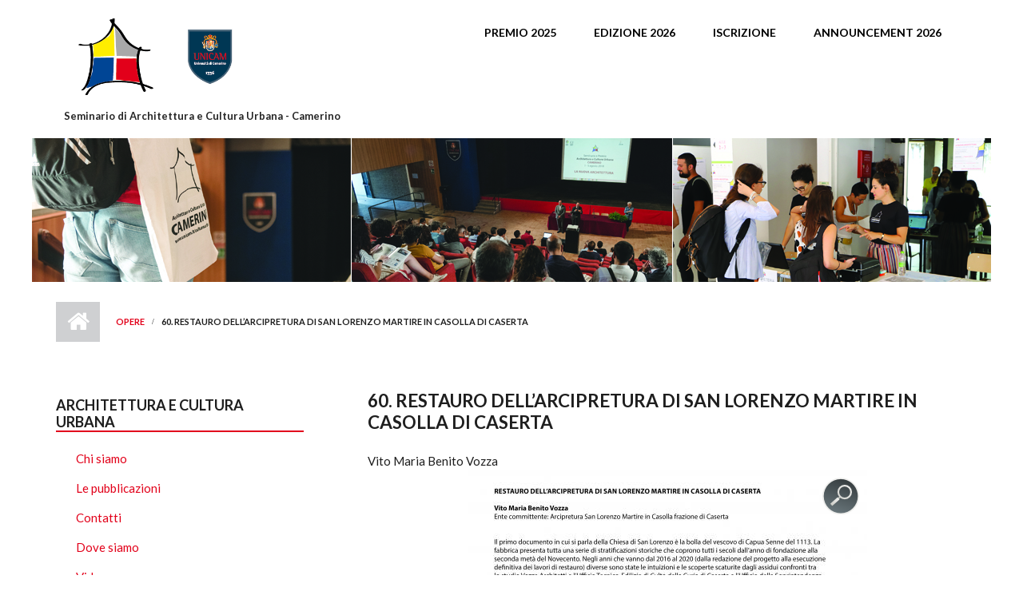

--- FILE ---
content_type: text/html; charset=utf-8
request_url: https://culturaurbana.unicam.it/opere/60-restauro-dell%E2%80%99arcipretura-di-san-lorenzo-martire-casolla-di-caserta
body_size: 6398
content:
<!DOCTYPE html>
<html lang="it" dir="ltr"
  xmlns:content="http://purl.org/rss/1.0/modules/content/"
  xmlns:dc="http://purl.org/dc/terms/"
  xmlns:foaf="http://xmlns.com/foaf/0.1/"
  xmlns:og="http://ogp.me/ns#"
  xmlns:rdfs="http://www.w3.org/2000/01/rdf-schema#"
  xmlns:sioc="http://rdfs.org/sioc/ns#"
  xmlns:sioct="http://rdfs.org/sioc/types#"
  xmlns:skos="http://www.w3.org/2004/02/skos/core#"
  xmlns:xsd="http://www.w3.org/2001/XMLSchema#">

<head profile="http://www.w3.org/1999/xhtml/vocab">
  <meta http-equiv="Content-Type" content="text/html; charset=utf-8" />
<meta name="Generator" content="Drupal 7 (http://drupal.org)" />
<link rel="canonical" href="/opere/60-restauro-dell%E2%80%99arcipretura-di-san-lorenzo-martire-casolla-di-caserta" />
<link rel="shortlink" href="/node/104" />
<meta name="MobileOptimized" content="width" />
<meta name="HandheldFriendly" content="true" />
<meta name="viewport" content="width=device-width, initial-scale=1" />
  <title>60. Restauro dell’Arcipretura di San Lorenzo Martire in Casolla Di Caserta | Seminario di Architettura e Cultura Urbana - Camerino</title>
  <style type="text/css" media="all">
@import url("https://culturaurbana.unicam.it/modules/system/system.base.css?t0mfcn");
@import url("https://culturaurbana.unicam.it/modules/system/system.menus.css?t0mfcn");
@import url("https://culturaurbana.unicam.it/modules/system/system.messages.css?t0mfcn");
@import url("https://culturaurbana.unicam.it/modules/system/system.theme.css?t0mfcn");
</style>
<style type="text/css" media="all">
@import url("https://culturaurbana.unicam.it/sites/all/modules/views_slideshow/views_slideshow.css?t0mfcn");
</style>
<style type="text/css" media="all">
@import url("https://culturaurbana.unicam.it/modules/comment/comment.css?t0mfcn");
@import url("https://culturaurbana.unicam.it/modules/field/theme/field.css?t0mfcn");
@import url("https://culturaurbana.unicam.it/modules/node/node.css?t0mfcn");
@import url("https://culturaurbana.unicam.it/modules/search/search.css?t0mfcn");
@import url("https://culturaurbana.unicam.it/modules/user/user.css?t0mfcn");
@import url("https://culturaurbana.unicam.it/sites/all/modules/youtube/css/youtube.css?t0mfcn");
@import url("https://culturaurbana.unicam.it/sites/all/modules/views/css/views.css?t0mfcn");
@import url("https://culturaurbana.unicam.it/modules/ckeditor/css/ckeditor.css?t0mfcn");
</style>
<style type="text/css" media="all">
@import url("https://culturaurbana.unicam.it/sites/all/modules/ctools/css/ctools.css?t0mfcn");
@import url("https://culturaurbana.unicam.it/sites/all/modules/galleryformatter/gallerystyles/bluearrows/bluearrows.css?t0mfcn");
@import url("https://culturaurbana.unicam.it/sites/all/modules/galleryformatter/theme/galleryformatter.css?t0mfcn");
@import url("https://culturaurbana.unicam.it/sites/all/modules/views_slideshow/contrib/views_slideshow_cycle/views_slideshow_cycle.css?t0mfcn");
</style>
<link type="text/css" rel="stylesheet" href="//maxcdn.bootstrapcdn.com/font-awesome/4.2.0/css/font-awesome.min.css" media="all" />
<link type="text/css" rel="stylesheet" href="//maxcdn.bootstrapcdn.com/bootstrap/3.3.2/css/bootstrap.min.css" media="all" />
<style type="text/css" media="all">
@import url("https://culturaurbana.unicam.it/sites/all/themes/startupgrowth_lite/style.css?t0mfcn");
</style>
<link type="text/css" rel="stylesheet" href="https://culturaurbana.unicam.it/sites/all/themes/startupgrowth_lite/style-SACU.css?t0mfcn" media="all" />
<link type="text/css" rel="stylesheet" href="https://culturaurbana.unicam.it/sites/all/themes/startupgrowth_lite/fonts/lato-font.css?t0mfcn" media="all" />
<link type="text/css" rel="stylesheet" href="https://culturaurbana.unicam.it/sites/all/themes/startupgrowth_lite/fonts/sourcecodepro-font.css?t0mfcn" media="all" />
<link type="text/css" rel="stylesheet" href="https://culturaurbana.unicam.it/sites/all/themes/startupgrowth_lite/fonts/ptserif-blockquote-font.css?t0mfcn" media="all" />

<!--[if (IE 9)&(!IEMobile)]>
<link type="text/css" rel="stylesheet" href="https://culturaurbana.unicam.it/sites/all/themes/startupgrowth_lite/ie9.css?t0mfcn" media="all" />
<![endif]-->
<style type="text/css" media="all">
@import url("https://culturaurbana.unicam.it/sites/all/themes/startupgrowth_lite/local.css?t0mfcn");
</style>

  <!-- HTML5 element support for IE6-8 -->
  <!--[if lt IE 9]>
    <script src="//html5shiv.googlecode.com/svn/trunk/html5.js"></script>
  <![endif]-->
  <script type="text/javascript" src="https://culturaurbana.unicam.it/sites/all/modules/jquery_update/replace/jquery/1.12/jquery.min.js?v=1.12.4"></script>
<script type="text/javascript" src="https://culturaurbana.unicam.it/misc/jquery-extend-3.4.0.js?v=1.12.4"></script>
<script type="text/javascript" src="https://culturaurbana.unicam.it/misc/jquery-html-prefilter-3.5.0-backport.js?v=1.12.4"></script>
<script type="text/javascript" src="https://culturaurbana.unicam.it/misc/jquery.once.js?v=1.2"></script>
<script type="text/javascript" src="https://culturaurbana.unicam.it/misc/drupal.js?t0mfcn"></script>
<script type="text/javascript" src="https://culturaurbana.unicam.it/sites/all/modules/jquery_update/js/jquery_browser.js?v=0.0.1"></script>
<script type="text/javascript" src="https://culturaurbana.unicam.it/sites/all/modules/views_slideshow/js/views_slideshow.js?v=1.0"></script>
<script type="text/javascript" src="https://culturaurbana.unicam.it/sites/www.unicam.it.culturaurbana/files/languages/it_7t6XjJ3ZftxjX1Pp1TLuGsX-2R7je7HSKRjmcNFvzws.js?t0mfcn"></script>
<script type="text/javascript" src="https://culturaurbana.unicam.it/sites/all/modules/galleryformatter/theme/infiniteCarousel.js?t0mfcn"></script>
<script type="text/javascript" src="https://culturaurbana.unicam.it/sites/all/modules/galleryformatter/theme/galleryformatter.js?t0mfcn"></script>
<script type="text/javascript" src="https://culturaurbana.unicam.it/sites/all/libraries/jquery.cycle/jquery.cycle.all.min.js?t0mfcn"></script>
<script type="text/javascript" src="https://culturaurbana.unicam.it/sites/all/libraries/json2/json2.js?t0mfcn"></script>
<script type="text/javascript" src="https://culturaurbana.unicam.it/sites/all/modules/views_slideshow/contrib/views_slideshow_cycle/js/views_slideshow_cycle.js?t0mfcn"></script>
<script type="text/javascript" src="//maxcdn.bootstrapcdn.com/bootstrap/3.3.2/js/bootstrap.min.js"></script>
<script type="text/javascript">
<!--//--><![CDATA[//><!--
jQuery(document).ready(function($) { 
		$(window).scroll(function() {
			if($(this).scrollTop() != 0) {
				$("#toTop").addClass("show");	
			} else {
				$("#toTop").removeClass("show");
			}
		});
		
		$("#toTop").click(function() {
			$("body,html").animate({scrollTop:0},800);
		});	
		
		});
//--><!]]>
</script>
<script type="text/javascript">
<!--//--><![CDATA[//><!--
jQuery(document).ready(function($) { 

			var	headerHeight = $("#header").height();
			$(window).scroll(function() {
			if(($(this).scrollTop() > headerHeight) && ($(window).width() > 767)) {
				$("body").addClass("onscroll");	
				$("body").css("paddingTop", (headerHeight)+"px");
				if( $(this).scrollTop() > headerHeight+40 ) {
				$("body").addClass("show");	
				}
			} else {
				$("body").removeClass("onscroll");
				$("body").removeClass("show");
				$("body").css("paddingTop", (0)+"px");
				$("body.logged-in").css("paddingTop", (64)+"px");
			}
			});
		});
//--><!]]>
</script>
<script type="text/javascript" src="https://culturaurbana.unicam.it/sites/all/themes/startupgrowth_lite/js/jquery.browser.min.js?t0mfcn"></script>
<script type="text/javascript">
<!--//--><![CDATA[//><!--
jQuery.extend(Drupal.settings, {"basePath":"\/","pathPrefix":"","setHasJsCookie":0,"ajaxPageState":{"theme":"startupgrowth_lite","theme_token":"TEzebpDCqlqX_hcFZidRf3k_Lm8CtEk6VbvougfdS24","js":{"sites\/all\/modules\/jquery_update\/replace\/jquery\/1.12\/jquery.min.js":1,"misc\/jquery-extend-3.4.0.js":1,"misc\/jquery-html-prefilter-3.5.0-backport.js":1,"misc\/jquery.once.js":1,"misc\/drupal.js":1,"sites\/all\/modules\/jquery_update\/js\/jquery_browser.js":1,"sites\/all\/modules\/views_slideshow\/js\/views_slideshow.js":1,"public:\/\/languages\/it_7t6XjJ3ZftxjX1Pp1TLuGsX-2R7je7HSKRjmcNFvzws.js":1,"sites\/all\/modules\/galleryformatter\/theme\/infiniteCarousel.js":1,"sites\/all\/modules\/galleryformatter\/theme\/galleryformatter.js":1,"sites\/all\/libraries\/jquery.cycle\/jquery.cycle.all.min.js":1,"sites\/all\/libraries\/json2\/json2.js":1,"sites\/all\/modules\/views_slideshow\/contrib\/views_slideshow_cycle\/js\/views_slideshow_cycle.js":1,"\/\/maxcdn.bootstrapcdn.com\/bootstrap\/3.3.2\/js\/bootstrap.min.js":1,"0":1,"1":1,"sites\/all\/themes\/startupgrowth_lite\/js\/jquery.browser.min.js":1},"css":{"modules\/system\/system.base.css":1,"modules\/system\/system.menus.css":1,"modules\/system\/system.messages.css":1,"modules\/system\/system.theme.css":1,"sites\/all\/modules\/views_slideshow\/views_slideshow.css":1,"modules\/comment\/comment.css":1,"modules\/field\/theme\/field.css":1,"modules\/node\/node.css":1,"modules\/search\/search.css":1,"modules\/user\/user.css":1,"sites\/all\/modules\/youtube\/css\/youtube.css":1,"sites\/all\/modules\/views\/css\/views.css":1,"modules\/ckeditor\/css\/ckeditor.css":1,"sites\/all\/modules\/ctools\/css\/ctools.css":1,"sites\/all\/modules\/galleryformatter\/gallerystyles\/bluearrows\/bluearrows.css":1,"sites\/all\/modules\/galleryformatter\/theme\/galleryformatter.css":1,"sites\/all\/modules\/views_slideshow\/contrib\/views_slideshow_cycle\/views_slideshow_cycle.css":1,"\/\/maxcdn.bootstrapcdn.com\/font-awesome\/4.2.0\/css\/font-awesome.min.css":1,"\/\/maxcdn.bootstrapcdn.com\/bootstrap\/3.3.2\/css\/bootstrap.min.css":1,"sites\/all\/themes\/startupgrowth_lite\/style.css":1,"sites\/all\/themes\/startupgrowth_lite\/style-SACU.css":1,"sites\/all\/themes\/startupgrowth_lite\/fonts\/lato-font.css":1,"sites\/all\/themes\/startupgrowth_lite\/fonts\/sourcecodepro-font.css":1,"sites\/all\/themes\/startupgrowth_lite\/fonts\/ptserif-blockquote-font.css":1,"sites\/all\/themes\/startupgrowth_lite\/ie9.css":1,"sites\/all\/themes\/startupgrowth_lite\/local.css":1}},"viewsSlideshow":{"banner-block_1":{"methods":{"goToSlide":["viewsSlideshowPager","viewsSlideshowSlideCounter","viewsSlideshowCycle"],"nextSlide":["viewsSlideshowPager","viewsSlideshowSlideCounter","viewsSlideshowCycle"],"pause":["viewsSlideshowControls","viewsSlideshowCycle"],"play":["viewsSlideshowControls","viewsSlideshowCycle"],"previousSlide":["viewsSlideshowPager","viewsSlideshowSlideCounter","viewsSlideshowCycle"],"transitionBegin":["viewsSlideshowPager","viewsSlideshowSlideCounter"],"transitionEnd":[]},"paused":0}},"viewsSlideshowCycle":{"#views_slideshow_cycle_main_banner-block_1":{"num_divs":44,"id_prefix":"#views_slideshow_cycle_main_","div_prefix":"#views_slideshow_cycle_div_","vss_id":"banner-block_1","effect":"fade","transition_advanced":1,"timeout":2500,"speed":500,"delay":0,"sync":1,"random":0,"pause":0,"pause_on_click":0,"play_on_hover":0,"action_advanced":0,"start_paused":0,"remember_slide":0,"remember_slide_days":1,"pause_in_middle":0,"pause_when_hidden":0,"pause_when_hidden_type":"full","amount_allowed_visible":"","nowrap":0,"pause_after_slideshow":0,"fixed_height":1,"items_per_slide":1,"wait_for_image_load":1,"wait_for_image_load_timeout":3000,"cleartype":0,"cleartypenobg":0,"advanced_options":"{}","advanced_options_choices":0,"advanced_options_entry":""}}});
//--><!]]>
</script>
</head>
<body class="html not-front not-logged-in one-sidebar sidebar-first page-node page-node- page-node-104 node-type-opera sff-7 slff-7 hff-7 pff-7 form-style-1 wide" >
  <div id="skip-link">
    <a href="#main-content" class="element-invisible element-focusable">Salta al contenuto principale</a>
  </div>
    <!-- #page-container -->
<div id="page-container">

        <div id="toTop"><i class="fa fa-angle-up"></i></div>
    
    <!-- #header -->
    <header id="header"  role="banner" class="clearfix">
        <div class="container">

            <!-- #header-inside -->
            <div id="header-inside" class="clearfix">
                <div class="row">

                    <div class="col-md-4">
                        <!-- #header-inside-left -->
                        <div id="header-inside-left" class="clearfix">

                                                <div id="logo">
                        <a href="/" title="Home" rel="home"> <img src="https://culturaurbana.unicam.it/sites/www.unicam.it.culturaurbana/files/sacu_loghi_0.png" alt="Home" /> </a>
                        </div>
                        
                        
                                                <div id="site-slogan">
                        Seminario di Architettura e Cultura Urbana - Camerino                        </div>
                        
                          

                        </div>
                        <!-- EOF:#header-inside-left -->
                    </div>

                    <div class="col-md-8">
                        <!-- #header-inside-right -->
                        <div id="header-inside-right" class="clearfix">

                            
                            <!-- #main-navigation -->
                            <div id="main-navigation" class="clearfix ">
                                <nav role="navigation"> 
                                                                          <div class="region region-navigation">
    <div id="block-menu-menu-edizione-2019" class="block block-menu clearfix">

    
  <div class="content">
    <ul class="menu"><li class="first leaf"><a href="/premio-2025">Premio 2025</a></li>
<li class="leaf"><a href="/edizione-2026">Edizione 2026</a></li>
<li class="leaf"><a href="/iscrizione">Iscrizione</a></li>
<li class="last leaf"><a href="/announcement-2026">Announcement 2026</a></li>
</ul>  </div>
</div>
  </div>
                                                                    </nav>
                            </div>
                            <!-- EOF: #main-navigation -->

                        </div>
                        <!-- EOF:#header-inside-right -->                        
                    </div>

                </div>
            </div>
            <!-- EOF: #header-inside -->

        </div>
    </header>
    <!-- EOF: #header -->

        <!-- #banner -->
    <div id="banner" class="clearfix">

        <!-- #banner-inside -->
        <div id="banner-inside" class="clearfix">
            <div class="banner-area">
              <div class="region region-banner">
    <div id="block-views-banner-block" class="block block-views clearfix">

    
  <div class="content">
    <div class="view view-banner view-id-banner view-display-id-block banner-hp view-dom-id-2a9639e6915d3533de03942485ad249d">
        
  
  
      <div class="view-content">
      
  <div class="skin-default">
    
    <div id="views_slideshow_cycle_main_banner-block_1" class="views_slideshow_cycle_main views_slideshow_main"><div id="views_slideshow_cycle_teaser_section_banner-block_1" class="views-slideshow-cycle-main-frame views_slideshow_cycle_teaser_section">
  <div id="views_slideshow_cycle_div_banner-block_1_0" class="views-slideshow-cycle-main-frame-row views_slideshow_cycle_slide views_slideshow_slide views-row-1 views-row-first views-row-odd" >
  <div class="views-slideshow-cycle-main-frame-row-item views-row views-row-0 views-row-odd views-row-first">
    
  <div class="views-field views-field-field-image">        <div class="field-content img-responsive"><img typeof="foaf:Image" src="https://culturaurbana.unicam.it/sites/www.unicam.it.culturaurbana/files/banner/1200x180_7.jpg" width="1200" height="180" alt="Camerino SACU benedetto" /></div>  </div></div>
</div>
<div id="views_slideshow_cycle_div_banner-block_1_1" class="views-slideshow-cycle-main-frame-row views_slideshow_cycle_slide views_slideshow_slide views-row-2 views_slideshow_cycle_hidden views-row-even" >
  <div class="views-slideshow-cycle-main-frame-row-item views-row views-row-0 views-row-odd">
    
  <div class="views-field views-field-field-image">        <div class="field-content img-responsive"><img typeof="foaf:Image" src="https://culturaurbana.unicam.it/sites/www.unicam.it.culturaurbana/files/banner/1200x180px_8.jpg" width="1200" height="180" alt="Camerino SACU shopper" /></div>  </div></div>
</div>
<div id="views_slideshow_cycle_div_banner-block_1_2" class="views-slideshow-cycle-main-frame-row views_slideshow_cycle_slide views_slideshow_slide views-row-3 views_slideshow_cycle_hidden views-row-odd" >
  <div class="views-slideshow-cycle-main-frame-row-item views-row views-row-0 views-row-odd">
    
  <div class="views-field views-field-field-image">        <div class="field-content img-responsive"><img typeof="foaf:Image" src="https://culturaurbana.unicam.it/sites/www.unicam.it.culturaurbana/files/banner/slider_1200x180px_2022_4.jpg" width="1200" height="180" alt="SACU 2022" /></div>  </div></div>
</div>
<div id="views_slideshow_cycle_div_banner-block_1_3" class="views-slideshow-cycle-main-frame-row views_slideshow_cycle_slide views_slideshow_slide views-row-4 views_slideshow_cycle_hidden views-row-even" >
  <div class="views-slideshow-cycle-main-frame-row-item views-row views-row-0 views-row-odd">
    
  <div class="views-field views-field-field-image">        <div class="field-content img-responsive"><img typeof="foaf:Image" src="https://culturaurbana.unicam.it/sites/www.unicam.it.culturaurbana/files/banner/1200x180_a.jpg" width="1200" height="180" alt="banner" /></div>  </div></div>
</div>
<div id="views_slideshow_cycle_div_banner-block_1_4" class="views-slideshow-cycle-main-frame-row views_slideshow_cycle_slide views_slideshow_slide views-row-5 views_slideshow_cycle_hidden views-row-odd" >
  <div class="views-slideshow-cycle-main-frame-row-item views-row views-row-0 views-row-odd">
    
  <div class="views-field views-field-field-image">        <div class="field-content img-responsive"><img typeof="foaf:Image" src="https://culturaurbana.unicam.it/sites/www.unicam.it.culturaurbana/files/banner/1200x180px_slider_screen_2.jpg" width="1200" height="180" alt="" /></div>  </div></div>
</div>
<div id="views_slideshow_cycle_div_banner-block_1_5" class="views-slideshow-cycle-main-frame-row views_slideshow_cycle_slide views_slideshow_slide views-row-6 views_slideshow_cycle_hidden views-row-even" >
  <div class="views-slideshow-cycle-main-frame-row-item views-row views-row-0 views-row-odd">
    
  <div class="views-field views-field-field-image">        <div class="field-content img-responsive"><img typeof="foaf:Image" src="https://culturaurbana.unicam.it/sites/www.unicam.it.culturaurbana/files/banner/slider_1200x180px_2022_6.jpg" width="1200" height="180" alt="SACU 2022" /></div>  </div></div>
</div>
<div id="views_slideshow_cycle_div_banner-block_1_6" class="views-slideshow-cycle-main-frame-row views_slideshow_cycle_slide views_slideshow_slide views-row-7 views_slideshow_cycle_hidden views-row-odd" >
  <div class="views-slideshow-cycle-main-frame-row-item views-row views-row-0 views-row-odd">
    
  <div class="views-field views-field-field-image">        <div class="field-content img-responsive"><img typeof="foaf:Image" src="https://culturaurbana.unicam.it/sites/www.unicam.it.culturaurbana/files/banner/1200x180px_slider_screen_3.jpg" width="1200" height="180" alt="" /></div>  </div></div>
</div>
<div id="views_slideshow_cycle_div_banner-block_1_7" class="views-slideshow-cycle-main-frame-row views_slideshow_cycle_slide views_slideshow_slide views-row-8 views_slideshow_cycle_hidden views-row-even" >
  <div class="views-slideshow-cycle-main-frame-row-item views-row views-row-0 views-row-odd">
    
  <div class="views-field views-field-field-image">        <div class="field-content img-responsive"><img typeof="foaf:Image" src="https://culturaurbana.unicam.it/sites/www.unicam.it.culturaurbana/files/banner/1200x180_b.jpg" width="1200" height="180" alt="banner" /></div>  </div></div>
</div>
<div id="views_slideshow_cycle_div_banner-block_1_8" class="views-slideshow-cycle-main-frame-row views_slideshow_cycle_slide views_slideshow_slide views-row-9 views_slideshow_cycle_hidden views-row-odd" >
  <div class="views-slideshow-cycle-main-frame-row-item views-row views-row-0 views-row-odd">
    
  <div class="views-field views-field-field-image">        <div class="field-content img-responsive"><img typeof="foaf:Image" src="https://culturaurbana.unicam.it/sites/www.unicam.it.culturaurbana/files/banner/slider_1200x180px_2023_6.jpg" width="1200" height="180" alt="" /></div>  </div></div>
</div>
<div id="views_slideshow_cycle_div_banner-block_1_9" class="views-slideshow-cycle-main-frame-row views_slideshow_cycle_slide views_slideshow_slide views-row-10 views_slideshow_cycle_hidden views-row-even" >
  <div class="views-slideshow-cycle-main-frame-row-item views-row views-row-0 views-row-odd">
    
  <div class="views-field views-field-field-image">        <div class="field-content img-responsive"><img typeof="foaf:Image" src="https://culturaurbana.unicam.it/sites/www.unicam.it.culturaurbana/files/banner/1200x180_e.jpg" width="1200" height="180" alt="banner" /></div>  </div></div>
</div>
<div id="views_slideshow_cycle_div_banner-block_1_10" class="views-slideshow-cycle-main-frame-row views_slideshow_cycle_slide views_slideshow_slide views-row-11 views_slideshow_cycle_hidden views-row-odd" >
  <div class="views-slideshow-cycle-main-frame-row-item views-row views-row-0 views-row-odd">
    
  <div class="views-field views-field-field-image">        <div class="field-content img-responsive"><img typeof="foaf:Image" src="https://culturaurbana.unicam.it/sites/www.unicam.it.culturaurbana/files/banner/slider_1200x180px_2024.jpg" width="1200" height="180" alt="" /></div>  </div></div>
</div>
<div id="views_slideshow_cycle_div_banner-block_1_11" class="views-slideshow-cycle-main-frame-row views_slideshow_cycle_slide views_slideshow_slide views-row-12 views_slideshow_cycle_hidden views-row-even" >
  <div class="views-slideshow-cycle-main-frame-row-item views-row views-row-0 views-row-odd">
    
  <div class="views-field views-field-field-image">        <div class="field-content img-responsive"><img typeof="foaf:Image" src="https://culturaurbana.unicam.it/sites/www.unicam.it.culturaurbana/files/banner/slider_1200x180px_2022_8.jpg" width="1200" height="180" alt="SACU 2022" /></div>  </div></div>
</div>
<div id="views_slideshow_cycle_div_banner-block_1_12" class="views-slideshow-cycle-main-frame-row views_slideshow_cycle_slide views_slideshow_slide views-row-13 views_slideshow_cycle_hidden views-row-odd" >
  <div class="views-slideshow-cycle-main-frame-row-item views-row views-row-0 views-row-odd">
    
  <div class="views-field views-field-field-image">        <div class="field-content img-responsive"><img typeof="foaf:Image" src="https://culturaurbana.unicam.it/sites/www.unicam.it.culturaurbana/files/banner/1200x180px_2021_2.jpg" width="1200" height="180" alt="" /></div>  </div></div>
</div>
<div id="views_slideshow_cycle_div_banner-block_1_13" class="views-slideshow-cycle-main-frame-row views_slideshow_cycle_slide views_slideshow_slide views-row-14 views_slideshow_cycle_hidden views-row-even" >
  <div class="views-slideshow-cycle-main-frame-row-item views-row views-row-0 views-row-odd">
    
  <div class="views-field views-field-field-image">        <div class="field-content img-responsive"><img typeof="foaf:Image" src="https://culturaurbana.unicam.it/sites/www.unicam.it.culturaurbana/files/banner/slider_1200x180px_2025_4.jpg" width="1200" height="180" alt="SACU Camerino 2025" /></div>  </div></div>
</div>
<div id="views_slideshow_cycle_div_banner-block_1_14" class="views-slideshow-cycle-main-frame-row views_slideshow_cycle_slide views_slideshow_slide views-row-15 views_slideshow_cycle_hidden views-row-odd" >
  <div class="views-slideshow-cycle-main-frame-row-item views-row views-row-0 views-row-odd">
    
  <div class="views-field views-field-field-image">        <div class="field-content img-responsive"><img typeof="foaf:Image" src="https://culturaurbana.unicam.it/sites/www.unicam.it.culturaurbana/files/banner/slider_1200x180px_2022_7.jpg" width="1200" height="180" alt="SACU 2022" /></div>  </div></div>
</div>
<div id="views_slideshow_cycle_div_banner-block_1_15" class="views-slideshow-cycle-main-frame-row views_slideshow_cycle_slide views_slideshow_slide views-row-16 views_slideshow_cycle_hidden views-row-even" >
  <div class="views-slideshow-cycle-main-frame-row-item views-row views-row-0 views-row-odd">
    
  <div class="views-field views-field-field-image">        <div class="field-content img-responsive"><img typeof="foaf:Image" src="https://culturaurbana.unicam.it/sites/www.unicam.it.culturaurbana/files/banner/camerino_1200x180.jpg" width="1200" height="180" alt="Camerino panorama" /></div>  </div></div>
</div>
<div id="views_slideshow_cycle_div_banner-block_1_16" class="views-slideshow-cycle-main-frame-row views_slideshow_cycle_slide views_slideshow_slide views-row-17 views_slideshow_cycle_hidden views-row-odd" >
  <div class="views-slideshow-cycle-main-frame-row-item views-row views-row-0 views-row-odd">
    
  <div class="views-field views-field-field-image">        <div class="field-content img-responsive"><img typeof="foaf:Image" src="https://culturaurbana.unicam.it/sites/www.unicam.it.culturaurbana/files/banner/DSC_7174_1200x180.jpg" width="1200" height="180" alt="banner" /></div>  </div></div>
</div>
<div id="views_slideshow_cycle_div_banner-block_1_17" class="views-slideshow-cycle-main-frame-row views_slideshow_cycle_slide views_slideshow_slide views-row-18 views_slideshow_cycle_hidden views-row-even" >
  <div class="views-slideshow-cycle-main-frame-row-item views-row views-row-0 views-row-odd">
    
  <div class="views-field views-field-field-image">        <div class="field-content img-responsive"><img typeof="foaf:Image" src="https://culturaurbana.unicam.it/sites/www.unicam.it.culturaurbana/files/banner/1200x180_d.jpg" width="1200" height="180" alt="banner" /></div>  </div></div>
</div>
<div id="views_slideshow_cycle_div_banner-block_1_18" class="views-slideshow-cycle-main-frame-row views_slideshow_cycle_slide views_slideshow_slide views-row-19 views_slideshow_cycle_hidden views-row-odd" >
  <div class="views-slideshow-cycle-main-frame-row-item views-row views-row-0 views-row-odd">
    
  <div class="views-field views-field-field-image">        <div class="field-content img-responsive"><img typeof="foaf:Image" src="https://culturaurbana.unicam.it/sites/www.unicam.it.culturaurbana/files/banner/1200x180px_slider_screen_4.jpg" width="1200" height="180" alt="" /></div>  </div></div>
</div>
<div id="views_slideshow_cycle_div_banner-block_1_19" class="views-slideshow-cycle-main-frame-row views_slideshow_cycle_slide views_slideshow_slide views-row-20 views_slideshow_cycle_hidden views-row-even" >
  <div class="views-slideshow-cycle-main-frame-row-item views-row views-row-0 views-row-odd">
    
  <div class="views-field views-field-field-image">        <div class="field-content img-responsive"><img typeof="foaf:Image" src="https://culturaurbana.unicam.it/sites/www.unicam.it.culturaurbana/files/banner/slider_1200x180px_2024_3_0.jpg" width="1200" height="180" alt="" /></div>  </div></div>
</div>
<div id="views_slideshow_cycle_div_banner-block_1_20" class="views-slideshow-cycle-main-frame-row views_slideshow_cycle_slide views_slideshow_slide views-row-21 views_slideshow_cycle_hidden views-row-odd" >
  <div class="views-slideshow-cycle-main-frame-row-item views-row views-row-0 views-row-odd">
    
  <div class="views-field views-field-field-image">        <div class="field-content img-responsive"><img typeof="foaf:Image" src="https://culturaurbana.unicam.it/sites/www.unicam.it.culturaurbana/files/banner/1200x180px_slider_screen_1.jpg" width="1200" height="180" alt="" /></div>  </div></div>
</div>
<div id="views_slideshow_cycle_div_banner-block_1_21" class="views-slideshow-cycle-main-frame-row views_slideshow_cycle_slide views_slideshow_slide views-row-22 views_slideshow_cycle_hidden views-row-even" >
  <div class="views-slideshow-cycle-main-frame-row-item views-row views-row-0 views-row-odd">
    
  <div class="views-field views-field-field-image">        <div class="field-content img-responsive"><img typeof="foaf:Image" src="https://culturaurbana.unicam.it/sites/www.unicam.it.culturaurbana/files/banner/slider_1200x180px_2025_0.jpg" width="1200" height="180" alt="SACU Camerino 2025" /></div>  </div></div>
</div>
<div id="views_slideshow_cycle_div_banner-block_1_22" class="views-slideshow-cycle-main-frame-row views_slideshow_cycle_slide views_slideshow_slide views-row-23 views_slideshow_cycle_hidden views-row-odd" >
  <div class="views-slideshow-cycle-main-frame-row-item views-row views-row-0 views-row-odd">
    
  <div class="views-field views-field-field-image">        <div class="field-content img-responsive"><img typeof="foaf:Image" src="https://culturaurbana.unicam.it/sites/www.unicam.it.culturaurbana/files/banner/slider_1200x180px_2023.jpg" width="1200" height="180" alt="" /></div>  </div></div>
</div>
<div id="views_slideshow_cycle_div_banner-block_1_23" class="views-slideshow-cycle-main-frame-row views_slideshow_cycle_slide views_slideshow_slide views-row-24 views_slideshow_cycle_hidden views-row-even" >
  <div class="views-slideshow-cycle-main-frame-row-item views-row views-row-0 views-row-odd">
    
  <div class="views-field views-field-field-image">        <div class="field-content img-responsive"><img typeof="foaf:Image" src="https://culturaurbana.unicam.it/sites/www.unicam.it.culturaurbana/files/banner/slider_1200x180px_2024_2.jpg" width="1200" height="180" alt="" /></div>  </div></div>
</div>
<div id="views_slideshow_cycle_div_banner-block_1_24" class="views-slideshow-cycle-main-frame-row views_slideshow_cycle_slide views_slideshow_slide views-row-25 views_slideshow_cycle_hidden views-row-odd" >
  <div class="views-slideshow-cycle-main-frame-row-item views-row views-row-0 views-row-odd">
    
  <div class="views-field views-field-field-image">        <div class="field-content img-responsive"><img typeof="foaf:Image" src="https://culturaurbana.unicam.it/sites/www.unicam.it.culturaurbana/files/banner/BANNER_3.jpg" width="1200" height="180" alt="Unicam" /></div>  </div></div>
</div>
<div id="views_slideshow_cycle_div_banner-block_1_25" class="views-slideshow-cycle-main-frame-row views_slideshow_cycle_slide views_slideshow_slide views-row-26 views_slideshow_cycle_hidden views-row-even" >
  <div class="views-slideshow-cycle-main-frame-row-item views-row views-row-0 views-row-odd">
    
  <div class="views-field views-field-field-image">        <div class="field-content img-responsive"><img typeof="foaf:Image" src="https://culturaurbana.unicam.it/sites/www.unicam.it.culturaurbana/files/banner/slider_1200x180px_2025_3.jpg" width="1200" height="180" alt="SACU Camerino 2025" /></div>  </div></div>
</div>
<div id="views_slideshow_cycle_div_banner-block_1_26" class="views-slideshow-cycle-main-frame-row views_slideshow_cycle_slide views_slideshow_slide views-row-27 views_slideshow_cycle_hidden views-row-odd" >
  <div class="views-slideshow-cycle-main-frame-row-item views-row views-row-0 views-row-odd">
    
  <div class="views-field views-field-field-image">        <div class="field-content img-responsive"><img typeof="foaf:Image" src="https://culturaurbana.unicam.it/sites/www.unicam.it.culturaurbana/files/banner/1200x180_c.jpg" width="1200" height="180" alt="banner" /></div>  </div></div>
</div>
<div id="views_slideshow_cycle_div_banner-block_1_27" class="views-slideshow-cycle-main-frame-row views_slideshow_cycle_slide views_slideshow_slide views-row-28 views_slideshow_cycle_hidden views-row-even" >
  <div class="views-slideshow-cycle-main-frame-row-item views-row views-row-0 views-row-odd">
    
  <div class="views-field views-field-field-image">        <div class="field-content img-responsive"><img typeof="foaf:Image" src="https://culturaurbana.unicam.it/sites/www.unicam.it.culturaurbana/files/banner/slider_1200x180px_2024_3.jpg" width="1200" height="180" alt="" /></div>  </div></div>
</div>
<div id="views_slideshow_cycle_div_banner-block_1_28" class="views-slideshow-cycle-main-frame-row views_slideshow_cycle_slide views_slideshow_slide views-row-29 views_slideshow_cycle_hidden views-row-odd" >
  <div class="views-slideshow-cycle-main-frame-row-item views-row views-row-0 views-row-odd">
    
  <div class="views-field views-field-field-image">        <div class="field-content img-responsive"><img typeof="foaf:Image" src="https://culturaurbana.unicam.it/sites/www.unicam.it.culturaurbana/files/banner/1200x180px_1.jpg" width="1200" height="180" alt="Camerino SACU ragazza bionda" /></div>  </div></div>
</div>
<div id="views_slideshow_cycle_div_banner-block_1_29" class="views-slideshow-cycle-main-frame-row views_slideshow_cycle_slide views_slideshow_slide views-row-30 views_slideshow_cycle_hidden views-row-even" >
  <div class="views-slideshow-cycle-main-frame-row-item views-row views-row-0 views-row-odd">
    
  <div class="views-field views-field-field-image">        <div class="field-content img-responsive"><img typeof="foaf:Image" src="https://culturaurbana.unicam.it/sites/www.unicam.it.culturaurbana/files/banner/1200x180px_4.jpg" width="1200" height="180" alt="Camerino SACU muta" /></div>  </div></div>
</div>
<div id="views_slideshow_cycle_div_banner-block_1_30" class="views-slideshow-cycle-main-frame-row views_slideshow_cycle_slide views_slideshow_slide views-row-31 views_slideshow_cycle_hidden views-row-odd" >
  <div class="views-slideshow-cycle-main-frame-row-item views-row views-row-0 views-row-odd">
    
  <div class="views-field views-field-field-image">        <div class="field-content img-responsive"><img typeof="foaf:Image" src="https://culturaurbana.unicam.it/sites/www.unicam.it.culturaurbana/files/banner/slider_1200x180px_2022_5.jpg" width="1200" height="180" alt="SACU 2022" /></div>  </div></div>
</div>
<div id="views_slideshow_cycle_div_banner-block_1_31" class="views-slideshow-cycle-main-frame-row views_slideshow_cycle_slide views_slideshow_slide views-row-32 views_slideshow_cycle_hidden views-row-even" >
  <div class="views-slideshow-cycle-main-frame-row-item views-row views-row-0 views-row-odd">
    
  <div class="views-field views-field-field-image">        <div class="field-content img-responsive"><img typeof="foaf:Image" src="https://culturaurbana.unicam.it/sites/www.unicam.it.culturaurbana/files/banner/slider_1200x180px_2023_3.jpg" width="1200" height="180" alt="" /></div>  </div></div>
</div>
<div id="views_slideshow_cycle_div_banner-block_1_32" class="views-slideshow-cycle-main-frame-row views_slideshow_cycle_slide views_slideshow_slide views-row-33 views_slideshow_cycle_hidden views-row-odd" >
  <div class="views-slideshow-cycle-main-frame-row-item views-row views-row-0 views-row-odd">
    
  <div class="views-field views-field-field-image">        <div class="field-content img-responsive"><img typeof="foaf:Image" src="https://culturaurbana.unicam.it/sites/www.unicam.it.culturaurbana/files/banner/1200x180px_slider_screen_5.jpg" width="1200" height="180" alt="" /></div>  </div></div>
</div>
<div id="views_slideshow_cycle_div_banner-block_1_33" class="views-slideshow-cycle-main-frame-row views_slideshow_cycle_slide views_slideshow_slide views-row-34 views_slideshow_cycle_hidden views-row-even" >
  <div class="views-slideshow-cycle-main-frame-row-item views-row views-row-0 views-row-odd">
    
  <div class="views-field views-field-field-image">        <div class="field-content img-responsive"><img typeof="foaf:Image" src="https://culturaurbana.unicam.it/sites/www.unicam.it.culturaurbana/files/banner/1200x180px_2.jpg" width="1200" height="180" alt="Camerino SACU pedro" /></div>  </div></div>
</div>
<div id="views_slideshow_cycle_div_banner-block_1_34" class="views-slideshow-cycle-main-frame-row views_slideshow_cycle_slide views_slideshow_slide views-row-35 views_slideshow_cycle_hidden views-row-odd" >
  <div class="views-slideshow-cycle-main-frame-row-item views-row views-row-0 views-row-odd">
    
  <div class="views-field views-field-field-image">        <div class="field-content img-responsive"><img typeof="foaf:Image" src="https://culturaurbana.unicam.it/sites/www.unicam.it.culturaurbana/files/banner/1200x180px_slider_screen_6.jpg" width="1200" height="180" alt="" /></div>  </div></div>
</div>
<div id="views_slideshow_cycle_div_banner-block_1_35" class="views-slideshow-cycle-main-frame-row views_slideshow_cycle_slide views_slideshow_slide views-row-36 views_slideshow_cycle_hidden views-row-even" >
  <div class="views-slideshow-cycle-main-frame-row-item views-row views-row-0 views-row-odd">
    
  <div class="views-field views-field-field-image">        <div class="field-content img-responsive"><img typeof="foaf:Image" src="https://culturaurbana.unicam.it/sites/www.unicam.it.culturaurbana/files/banner/slider_1200x180px_2022_2.jpg" width="1200" height="180" alt="SACU 2022" /></div>  </div></div>
</div>
<div id="views_slideshow_cycle_div_banner-block_1_36" class="views-slideshow-cycle-main-frame-row views_slideshow_cycle_slide views_slideshow_slide views-row-37 views_slideshow_cycle_hidden views-row-odd" >
  <div class="views-slideshow-cycle-main-frame-row-item views-row views-row-0 views-row-odd">
    
  <div class="views-field views-field-field-image">        <div class="field-content img-responsive"><img typeof="foaf:Image" src="https://culturaurbana.unicam.it/sites/www.unicam.it.culturaurbana/files/banner/slider_1200x180_2022_1.jpg" width="1200" height="180" alt="SACU 2022" /></div>  </div></div>
</div>
<div id="views_slideshow_cycle_div_banner-block_1_37" class="views-slideshow-cycle-main-frame-row views_slideshow_cycle_slide views_slideshow_slide views-row-38 views_slideshow_cycle_hidden views-row-even" >
  <div class="views-slideshow-cycle-main-frame-row-item views-row views-row-0 views-row-odd">
    
  <div class="views-field views-field-field-image">        <div class="field-content img-responsive"><img typeof="foaf:Image" src="https://culturaurbana.unicam.it/sites/www.unicam.it.culturaurbana/files/banner/slider_1200x180px_2023_5.jpg" width="1200" height="180" alt="" /></div>  </div></div>
</div>
<div id="views_slideshow_cycle_div_banner-block_1_38" class="views-slideshow-cycle-main-frame-row views_slideshow_cycle_slide views_slideshow_slide views-row-39 views_slideshow_cycle_hidden views-row-odd" >
  <div class="views-slideshow-cycle-main-frame-row-item views-row views-row-0 views-row-odd">
    
  <div class="views-field views-field-field-image">        <div class="field-content img-responsive"><img typeof="foaf:Image" src="https://culturaurbana.unicam.it/sites/www.unicam.it.culturaurbana/files/banner/slider_1200x180px_2025_2.jpg" width="1200" height="180" alt="SACU Camerino 2025" /></div>  </div></div>
</div>
<div id="views_slideshow_cycle_div_banner-block_1_39" class="views-slideshow-cycle-main-frame-row views_slideshow_cycle_slide views_slideshow_slide views-row-40 views_slideshow_cycle_hidden views-row-even" >
  <div class="views-slideshow-cycle-main-frame-row-item views-row views-row-0 views-row-odd">
    
  <div class="views-field views-field-field-image">        <div class="field-content img-responsive"><img typeof="foaf:Image" src="https://culturaurbana.unicam.it/sites/www.unicam.it.culturaurbana/files/banner/DSC_7009_1200x180.jpg" width="1200" height="180" alt="banner" /></div>  </div></div>
</div>
<div id="views_slideshow_cycle_div_banner-block_1_40" class="views-slideshow-cycle-main-frame-row views_slideshow_cycle_slide views_slideshow_slide views-row-41 views_slideshow_cycle_hidden views-row-odd" >
  <div class="views-slideshow-cycle-main-frame-row-item views-row views-row-0 views-row-odd">
    
  <div class="views-field views-field-field-image">        <div class="field-content img-responsive"><img typeof="foaf:Image" src="https://culturaurbana.unicam.it/sites/www.unicam.it.culturaurbana/files/banner/slider_1200x180px_2022_3.jpg" width="1200" height="180" alt="SACU 2022" /></div>  </div></div>
</div>
<div id="views_slideshow_cycle_div_banner-block_1_41" class="views-slideshow-cycle-main-frame-row views_slideshow_cycle_slide views_slideshow_slide views-row-42 views_slideshow_cycle_hidden views-row-even" >
  <div class="views-slideshow-cycle-main-frame-row-item views-row views-row-0 views-row-odd">
    
  <div class="views-field views-field-field-image">        <div class="field-content img-responsive"><img typeof="foaf:Image" src="https://culturaurbana.unicam.it/sites/www.unicam.it.culturaurbana/files/banner/1200x180px_slider_screen_7.jpg" width="1200" height="180" alt="" /></div>  </div></div>
</div>
<div id="views_slideshow_cycle_div_banner-block_1_42" class="views-slideshow-cycle-main-frame-row views_slideshow_cycle_slide views_slideshow_slide views-row-43 views_slideshow_cycle_hidden views-row-odd" >
  <div class="views-slideshow-cycle-main-frame-row-item views-row views-row-0 views-row-odd">
    
  <div class="views-field views-field-field-image">        <div class="field-content img-responsive"><img typeof="foaf:Image" src="https://culturaurbana.unicam.it/sites/www.unicam.it.culturaurbana/files/banner/slider_1200x180px_2023_4.jpg" width="1200" height="180" alt="" /></div>  </div></div>
</div>
<div id="views_slideshow_cycle_div_banner-block_1_43" class="views-slideshow-cycle-main-frame-row views_slideshow_cycle_slide views_slideshow_slide views-row-44 views_slideshow_cycle_hidden views-row-last views-row-even" >
  <div class="views-slideshow-cycle-main-frame-row-item views-row views-row-0 views-row-odd">
    
  <div class="views-field views-field-field-image">        <div class="field-content img-responsive"><img typeof="foaf:Image" src="https://culturaurbana.unicam.it/sites/www.unicam.it.culturaurbana/files/banner/slider_1200x180px_2023_2.jpg" width="1200" height="180" alt="" /></div>  </div></div>
</div>
</div>
</div>
      </div>
    </div>
  
  
  
  
  
  
</div>  </div>
</div>
  </div>
            </div>
        </div>
        <!-- EOF: #banner-inside -->        

    </div>
    <!-- EOF:#banner -->
    
            <!-- #page-intro -->
    <div id="page-intro" class="clearfix">

                 
        <div id="page-intro-inside" class="clearfix internal-banner no-internal-banner-image "> 
            <div class="container">
                <div class="row">
                    <div class="col-md-12">

                        <!-- Breadcrumb -->
                        <div id="breadcrumb" class="clearfix">
                            <div id="breadcrumb-inside" class="clearfix">
                                <div><a href="/">Home</a> <span class="breadcrumb-separator"></span><a href="/opere">opere</a> <span class="breadcrumb-separator"></span>60. Restauro dell’Arcipretura di San Lorenzo Martire in Casolla Di Caserta</div>                            </div>
                        </div>
                        <!-- EOF:Breadcrumb -->

                    </div>
                </div>
            </div>
        </div>
        
    </div>
    <!-- EOF: #page-intro -->            
    

    <!-- #page -->
    <div id="page" class="clearfix">

        <!-- #messages-console -->
                <!-- EOF: #messages-console -->

        
        
        <!-- #main-content -->
        <div id="main-content">
            <div class="container">

                <div class="row">

                                        <aside class="col-md-4 fix-sidebar-first">
                        <!--#sidebar-->
                        <section id="sidebar-first" class="sidebar clearfix">
                          <div class="region region-sidebar-first">
    <div id="block-system-main-menu" class="block block-system block-menu clearfix">

    <h2 class="title">Architettura e Cultura Urbana</h2>
  
  <div class="content">
    <ul class="menu"><li class="first leaf"><a href="/chi-siamo">Chi siamo</a></li>
<li class="leaf"><a href="/le-pubblicazioni">Le pubblicazioni</a></li>
<li class="leaf"><a href="/contatti">Contatti</a></li>
<li class="leaf"><a href="/dove-siamo">Dove siamo</a></li>
<li class="last leaf"><a href="https://www.youtube.com/channel/UCMudlUz39B6L7OOK5NwE5dg/videos" title="">Video</a></li>
</ul>  </div>
</div>
  </div>
                        </section>
                        <!--EOF:#sidebar-->
                    </aside>
                    
                    <section class="col-md-8">

                        <!-- #main -->
                        <div id="main" class="clearfix">

                                                        <h1 class="title" id="page-title">60. Restauro dell’Arcipretura di San Lorenzo Martire in Casolla Di Caserta</h1>                            
                            <!-- #tabs -->
                                                            <div class="tabs">
                                                                </div>
                                                        <!-- EOF: #tabs -->

                            
                            <!-- #action links -->
                                                        <!-- EOF: #action links -->

                             
                              <div class="region region-content">
    <div id="block-system-main" class="block block-system clearfix">

    
  <div class="content">
    <article id="node-104" class="node node-opera clearfix" about="/opere/60-restauro-dell%E2%80%99arcipretura-di-san-lorenzo-martire-casolla-di-caserta" typeof="sioc:Item foaf:Document">
            <div class="node-main-content full-width">
            <header>
                  <span property="dc:title" content="60. Restauro dell’Arcipretura di San Lorenzo Martire in Casolla Di Caserta" class="rdf-meta element-hidden"></span><span property="sioc:num_replies" content="0" datatype="xsd:integer" class="rdf-meta element-hidden"></span>
              
       

    </header>
    
    <div class="content">
      <div class="field field-name-field-autore field-type-text field-label-hidden"><div class="field-items"><div class="field-item even">Vito Maria Benito Vozza</div></div></div><div class="field field-name-field-immagini field-type-image field-label-hidden"><div class="field-items"><div class="field-item even"><div class="galleryformatter galleryview galleryformatter-bluearrows">
  <div class="gallery-slides" style="width: 500px; height: 312px;">
    <div class="gallery-frame">
      <ul>
              <li class="gallery-slide" id="slide-0-field_immagini-104">
          <a href="https://culturaurbana.unicam.it/sites/www.unicam.it.culturaurbana/files/2020/vozza_vito_testo_2.jpg" title="60. Restauro dell’Arcipretura di San Lorenzo Martire in Casolla Di Caserta image 1" class="shownext"><span class="view-full" title="View the full image">View the full image</span></a><img typeof="foaf:Image" src="https://culturaurbana.unicam.it/sites/www.unicam.it.culturaurbana/files/styles/galleryformatter_slide/public/2020/vozza_vito_testo_2.jpg?itok=MzrGwH-C" width="500" height="312" alt="" title="60. Restauro dell’Arcipretura di San Lorenzo Martire in Casolla Di Caserta image 1" />                  </li>
              <li class="gallery-slide" id="slide-1-field_immagini-104">
          <a href="https://culturaurbana.unicam.it/sites/www.unicam.it.culturaurbana/files/2020/Vito%20MB%20Vozza%20-%20foto1.jpg" title="60. Restauro dell’Arcipretura di San Lorenzo Martire in Casolla Di Caserta image 2" class="shownext"><span class="view-full" title="View the full image">View the full image</span></a><img typeof="foaf:Image" src="https://culturaurbana.unicam.it/sites/www.unicam.it.culturaurbana/files/styles/galleryformatter_slide/public/2020/Vito%20MB%20Vozza%20-%20foto1.jpg?itok=w-m65Dck" width="500" height="312" alt="" title="60. Restauro dell’Arcipretura di San Lorenzo Martire in Casolla Di Caserta image 2" />                  </li>
              <li class="gallery-slide" id="slide-2-field_immagini-104">
          <a href="https://culturaurbana.unicam.it/sites/www.unicam.it.culturaurbana/files/2020/Vito%20MB%20Vozza%20-%20foto2.jpg" title="60. Restauro dell’Arcipretura di San Lorenzo Martire in Casolla Di Caserta image 3" class="shownext"><span class="view-full" title="View the full image">View the full image</span></a><img typeof="foaf:Image" src="https://culturaurbana.unicam.it/sites/www.unicam.it.culturaurbana/files/styles/galleryformatter_slide/public/2020/Vito%20MB%20Vozza%20-%20foto2.jpg?itok=FLaoZihf" width="500" height="312" alt="" title="60. Restauro dell’Arcipretura di San Lorenzo Martire in Casolla Di Caserta image 3" />                  </li>
              <li class="gallery-slide" id="slide-3-field_immagini-104">
          <a href="https://culturaurbana.unicam.it/sites/www.unicam.it.culturaurbana/files/2020/Vito%20MB%20Vozza%20-%20foto3.jpg" title="60. Restauro dell’Arcipretura di San Lorenzo Martire in Casolla Di Caserta image 4" class="shownext"><span class="view-full" title="View the full image">View the full image</span></a><img typeof="foaf:Image" src="https://culturaurbana.unicam.it/sites/www.unicam.it.culturaurbana/files/styles/galleryformatter_slide/public/2020/Vito%20MB%20Vozza%20-%20foto3.jpg?itok=gpv8XvNM" width="500" height="312" alt="" title="60. Restauro dell’Arcipretura di San Lorenzo Martire in Casolla Di Caserta image 4" />                  </li>
              <li class="gallery-slide" id="slide-4-field_immagini-104">
          <a href="https://culturaurbana.unicam.it/sites/www.unicam.it.culturaurbana/files/2020/Vito%20MB%20Vozza%20-%20foto4.jpg" title="60. Restauro dell’Arcipretura di San Lorenzo Martire in Casolla Di Caserta image 5" class="shownext"><span class="view-full" title="View the full image">View the full image</span></a><img typeof="foaf:Image" src="https://culturaurbana.unicam.it/sites/www.unicam.it.culturaurbana/files/styles/galleryformatter_slide/public/2020/Vito%20MB%20Vozza%20-%20foto4.jpg?itok=sETMn9vq" width="500" height="312" alt="" title="60. Restauro dell’Arcipretura di San Lorenzo Martire in Casolla Di Caserta image 5" />                  </li>
            </ul>
    </div>
  </div>
    <div class="gallery-thumbs" style="width: 500px;">
    <div class="wrapper">
      <ul>
                  <li class="slide-0" style="width: 121px;"><a href="#slide-0-field_immagini-104"><img typeof="foaf:Image" src="https://culturaurbana.unicam.it/sites/www.unicam.it.culturaurbana/files/styles/galleryformatter_thumb/public/2020/vozza_vito_testo_2.jpg?itok=-01LPiPC" width="121" height="75" alt="" title="60. Restauro dell’Arcipretura di San Lorenzo Martire in Casolla Di Caserta image 1" /></a></li>
                  <li class="slide-1" style="width: 121px;"><a href="#slide-1-field_immagini-104"><img typeof="foaf:Image" src="https://culturaurbana.unicam.it/sites/www.unicam.it.culturaurbana/files/styles/galleryformatter_thumb/public/2020/Vito%20MB%20Vozza%20-%20foto1.jpg?itok=P_7j61Ut" width="121" height="75" alt="" title="60. Restauro dell’Arcipretura di San Lorenzo Martire in Casolla Di Caserta image 2" /></a></li>
                  <li class="slide-2" style="width: 121px;"><a href="#slide-2-field_immagini-104"><img typeof="foaf:Image" src="https://culturaurbana.unicam.it/sites/www.unicam.it.culturaurbana/files/styles/galleryformatter_thumb/public/2020/Vito%20MB%20Vozza%20-%20foto2.jpg?itok=zeXMb0F-" width="121" height="75" alt="" title="60. Restauro dell’Arcipretura di San Lorenzo Martire in Casolla Di Caserta image 3" /></a></li>
                  <li class="slide-3" style="width: 121px;"><a href="#slide-3-field_immagini-104"><img typeof="foaf:Image" src="https://culturaurbana.unicam.it/sites/www.unicam.it.culturaurbana/files/styles/galleryformatter_thumb/public/2020/Vito%20MB%20Vozza%20-%20foto3.jpg?itok=6J8MBaCJ" width="121" height="75" alt="" title="60. Restauro dell’Arcipretura di San Lorenzo Martire in Casolla Di Caserta image 4" /></a></li>
                  <li class="slide-4" style="width: 121px;"><a href="#slide-4-field_immagini-104"><img typeof="foaf:Image" src="https://culturaurbana.unicam.it/sites/www.unicam.it.culturaurbana/files/styles/galleryformatter_thumb/public/2020/Vito%20MB%20Vozza%20-%20foto4.jpg?itok=jSK0boAt" width="121" height="75" alt="" title="60. Restauro dell’Arcipretura di San Lorenzo Martire in Casolla Di Caserta image 5" /></a></li>
              </ul>
    </div>
  </div>
  </div>
</div></div></div><div class="field field-name-field-anno field-type-text field-label-inline clearfix"><div class="field-label">anno:&nbsp;</div><div class="field-items"><div class="field-item even">2020</div></div></div>    </div>

    
      </div>

</article>  </div>
</div>
  </div>
                                                        
                        </div>
                        <!-- EOF:#main -->

                    </section>

                    
                </div>

            </div>
        </div>
        <!-- EOF:#main-content -->

    </div>
    <!-- EOF: #page -->

    
        <!-- #bottom-content -->
    <div id="bottom-content" class="clearfix">
        <div class="container">

            <!-- #bottom-content-inside -->
            <div id="bottom-content-inside" class="clearfix">
                <div class="row">
                    <div class="col-md-12">
                      <div class="region region-bottom-content">
    <div id="block-block-2" class="block block-block clearfix">

    
  <div class="content">
    <p class="rtecenter"><img alt="loghi" src="/sites/www.unicam.it.culturaurbana/files/SACU_loghi_2025_web_3.jpg" />    </p>
  </div>
</div>
  </div>
                    </div>
                </div>
            </div>
            <!-- EOF:#bottom-content-inside -->

        </div>
    </div>
    <!-- EOF: #bottom-content -->
    
        

        <!-- #footer -->
    <footer id="footer" class="clearfix">
        <div class="container">

            <div class="row">
                <div class="col-sm-3">
                                        <div class="footer-area">
                      <div class="region region-footer-first">
    <div id="block-block-1" class="block block-block clearfix">

    
  <div class="content">
    <p><a href="https://instagram.com/sacu_camerino"><img alt="" src="/culturaurbana/sites/www.unicam.it.culturaurbana/files/icone_instagram-01.png" style="height:30px; width:30px" />#sacu_camerino</a>     <a href="https://www.facebook.com/groups/276152898626/"><img alt="" src="/culturaurbana/sites/www.unicam.it.culturaurbana/files/icone_facebook-01.png" style="height:30px; width:30px" /></a></p>
  </div>
</div>
  </div>
                    </div>
                                    </div>

                <div class="col-sm-3">
                                    </div>

                <div class="col-sm-3">
                                        <div class="footer-area">
                      <div class="region region-footer-third">
    <div id="block-block-4" class="block block-block clearfix">

    
  <div class="content">
    <p><a href="/culturaurbana/user">Area riservata</a></p>
  </div>
</div>
  </div>
                    </div>
                                    </div>

                <div class="col-sm-3">
                                    </div>
            </div>

        </div>
    </footer> 
    <!-- EOF #footer -->
    
        
</div>
<!-- EOF:#page-container -->  </body>
</html>


--- FILE ---
content_type: text/css
request_url: https://culturaurbana.unicam.it/sites/all/themes/startupgrowth_lite/style-SACU.css?t0mfcn
body_size: 2219
content:
a, ul.menu li.collapsed > a:before, ul.menu li.collapsed > a:hover:before, ul.menu li.expanded > a:hover:before, ul.pager li.pager-current, 
.item-list ul li.pager-current.last, .views-field-title a, .footer-area ul.social-media-info li a, ul.social-media-info li a:hover i, 
.view-showcases .view-content .more-link a, .comment-counter, .comment ul.links li a, #site-name a, .item-list ul.quicktabs-tabs > li.active > a,
.item-list ul.quicktabs-tabs > li.active > a:hover, .nav-tabs > li.active > a, .nav-tabs > li.active > a:hover { color: #E2001A; }

#main-navigation .sf-menu>li.active-trail>a, #main-navigation ul.main-menu.menu>li.active-trail>a { color: #E2001A; border-bottom:2px solid #E2001A; }
/*ROB*/
/*#main-navigation ul.menu li a { font-size: 1.3em; }*/
]]
#footer, #main-navigation .sf-menu ul li a:hover, #main-navigation .sf-menu ul li.sfHover>a,
.view-promoted-items .icon, .team-member ul.social-bookmarks li a:hover, ul.links li a, a.more, input[type="submit"], 
input[type="reset"], input[type="button"], .checkout-buttons .checkout-cancel, .checkout-buttons .checkout-back, .view-showcases .more-link a,
.call-to-action a.more, .call-to-action a.more:hover, .nav-pills > li.active > a, .nav-pills > li.active > a:hover, 
.nav-pills > li.active > a:focus, .tp-bannertimer, ul.menu li a:hover, table th, .view-showcases .info span, .view-showcases .info a, .poll .bar .foreground
{ background-color: #E2001A; }

.tp-bullets.simplebullets.round .bullet { background-color: rgba(150,19,0,0.55); }

/*custom rob*/
  h1{ 
font-size: 1.5em; 
}
.sidebar h2.title  { 
font-size: 1.2em; 
}

/*END custom rob*/


@media (min-width: 1200px) { 
	.tparrows.default, .tp-bullets.simplebullets.round .bullet { background-color: rgba(150,19,0,0.35); }
	.tparrows.default:hover, .tp-bullets.simplebullets.round .bullet:hover, .tp-bullets.simplebullets.round .bullet.selected { background-color: rgba(150,19,0,0.55); }
}

@media (max-width: 1199px) { 
	.tparrows.default:before { color: rgba(150,19,0,0.55); }
	.tparrows.default:hover:before { color: #dd1d00; }
	.tp-bullets.simplebullets.round .bullet:hover, .tp-bullets.simplebullets.round .bullet.selected { background-color: #dd1d00; }
}

.team-member ul.social-bookmarks li a:hover { border-color: #E2001A; }

ul.pager li.pager-current, .item-list ul li.pager-current.last { border-bottom: 1px solid #E2001A; }

.comment ul.links li a:hover, a:hover, a:focus, blockquote:after, h1 a:hover, h2 a:hover, h3 a:hover, h4 a:hover, h5 a:hover, h6 a:hover,
ul.pager li > a:hover, #breadcrumb a:hover, .post-submitted-info i, ul.social-bookmarks li a, ul.brands li a, .view-showcases .view-content .more-link a:hover, 
#top-content .views-field-title a:hover, .views-field-title a:hover, .view-testimonials .views-field-body p:after,
.node-type-mt-testimonial .field-name-body p:after, .panel-title a, .mean-container a.meanmenu-reveal.meanclose:after { color: #dd1d00; }

#main-navigation ul.menu li a:hover, #main-navigation ul.main-menu.menu>li.active-trail>a:hover, 
#main-navigation .sf-menu>li.sfHover>a { color: #dd1d00; border-bottom:2px solid #dd1d00; }

.footer-area ul.menu li a:hover, .block-search .form-text, #search-area:hover .form-text, #search-area .form-text:focus, .view-promoted-items .icon:hover,
.view-popular-tags .views-row a, ul.social-bookmarks li a:hover, ul.brands li a:hover, ul.links li a:hover, a.more:hover, input[type="submit"]:hover, 
input[type="reset"]:hover, input[type="button"]:hover, .view-showcases .more-link a:hover, .checkout-buttons .checkout-cancel:hover, 
.checkout-buttons .checkout-back:hover, .latest-item:hover, .item-list ul.quicktabs-tabs > li > a:hover, .nav-tabs > li > a:hover,
.panel-heading:hover, .field-type-taxonomy-term-reference .field-item a:hover, .footer-area ul.social-bookmarks li a:hover, .footer-area ul.brands li a:hover,
.subfooter-area ul.social-bookmarks li a:hover, .subfooter-area ul.brands li a:hover, .mean-container .mean-nav ul li a:hover,
.mean-container .mean-nav ul li a.mean-expand:hover { background-color: #dd1d00; }

ul.social-bookmarks li a, ul.brands li a, ul.social-bookmarks li a:hover, ul.brands li a:hover, .footer-area table td { border: 1px solid #dd1d00; }

ul.pager li > a:hover, .footer-area .item-list ul.quicktabs-tabs, .footer-area .block-quicktabs .block, .footer-area .nav-tabs { border-bottom: 1px solid #dd1d00; }

.item-list ul.quicktabs-tabs > li > a:hover, .nav-tabs > li > a:hover, .footer-area ul.social-bookmarks li a:hover, .footer-area ul.brands li a:hover,
.subfooter-area ul.social-bookmarks li a:hover, .subfooter-area ul.brands li a:hover { border-color: #dd1d00; }

.footer-area .item-list ul.quicktabs-tabs > li.active > a, .footer-area .nav-tabs > li.active > a { border-color: #dd1d00 #dd1d00 #E2001A #dd1d00!important; }

.overlay { 
background: rgba(221,29,0,0.75);
background: -moz-linear-gradient(top,  rgba(221,29,0,0.75) 0%, rgba(150,19,0,0.75) 100%); /* FF3.6+ */
background: -webkit-gradient(linear, left top, left bottom, color-stop(0%,rgba(221,29,0,0.75)), color-stop(100%,rgba(150,19,0,0.75))); /* Chrome,Safari4+ */
background: -webkit-linear-gradient(top,  rgba(221,29,0,0.75) 0%,rgba(150,19,0,0.75) 100%); /* Chrome10+,Safari5.1+ */
background: -o-linear-gradient(top,  rgba(221,29,0,0.75) 0%,rgba(150,19,0,0.75) 100%); /* Opera 11.10+ */
background: -ms-linear-gradient(top,  rgba(221,29,0,0.75) 0%,rgba(150,19,0,0.75) 100%); /* IE10+ */
background: linear-gradient(to bottom,  rgba(221,29,0,0.75) 0%,rgba(150,19,0,0.75) 100%); /* W3C */	
}

.caption-link a { 
background: #dd1d00; /* Old browsers */
background: -moz-linear-gradient(top, #dd1d00 0%, #E2001A 100%); /* FF3.6+ */
background: -webkit-gradient(linear, left top, left bottom, color-stop(0%,#dd1d00), color-stop(100%,#E2001A)); /* Chrome,Safari4+ */
background: -webkit-linear-gradient(top, #dd1d00 0%,#E2001A 100%); /* Chrome10+,Safari5.1+ */
background: -o-linear-gradient(top, #dd1d00 0%, #E2001A 100%); /* Opera 11.10+ */
background: -ms-linear-gradient(top, #dd1d00 0%, #E2001A 100%); /* IE10+ */
background: linear-gradient(to bottom, #dd1d00 0%, #E2001A 100%); /* W3C */
}

#highlighted, #footer-top { background-color: #ffdede; }

#highlighted:after { color: #ffdede; }

#highlighted { border-bottom: 1px solid #ffdede; } 

#subfooter { background-color: #E2001A; }

/*resets*/
ul.social-bookmarks li a:hover, ul.brands li a:hover { color: #ffffff; }

#main-navigation .sf-menu ul li a:hover,
#main-navigation .sf-menu ul li.sfHover>a { border-bottom:none; color: #fff; }

ul.menu li.collapsed > a:hover:before, ul.menu li.expanded > a:hover:before { color: #fff; }

#search-area:hover .form-text, #search-area .form-text:focus, .block-search .form-text { color:#ffffff; }

.footer-area a, .subfooter-area a { color: #ffffff; text-decoration: underline; }

.footer-area a:hover, .subfooter-area a:hover { color: #ffffff; text-decoration: none; }

.footer-area ul.menu li a:hover { color: #e1e1e1; text-decoration: none; }

.footer-area ul.menu li > a:before,
.footer-area ul.menu li.active-trail > a:before { color: #e1e1e1; }

.nav-tabs > li.active > a:hover, 
.item-list ul.quicktabs-tabs > li.active > a:hover { background: #fff; border-color: #c2c2c2 #c2c2c2 #ffffff #c2c2c2; }

.footer-area .item-list ul.quicktabs-tabs > li.active > a, 
.footer-area .nav-tabs > li.active > a { background: transparent; }

.footer-area .item-list ul.quicktabs-tabs > li.active > a, 
.footer-area .item-list ul.quicktabs-tabs > li.active > a:hover,
.footer-area .nav-tabs > li.active > a:hover { color: #fff; }

.footer-area .latest-item .views-field-title a:hover { text-decoration: none; }

.footer-area .view-testimonials.highlighted .views-field-body p:after { color: #fff; }

.view-promoted-items .icon { color: #fff; }

.view-showcases .view-content .more-link a:hover { background: transparent; }

.view-showcases .info a.comments:after { color: #fff; }

.footer-area .view-popular-tags .views-row a { color: #e1e1e1; }

.footer-area .view-popular-tags .views-row a:hover { color: #fff; }

.view-tweets .views-field-created-time { color: #c2c2c2; }

/**  RB  **/
#header-inside {
    padding: 10px;
 }
#footer {
    padding: 10px 0;
 }
#site-name {
    overflow:visible;
 }

#site-name a {
font-size:24px; }



.banner-hp div{
margin:0 auto; }

.img-banner div{
	display:block;
margin:0 auto; }
#block-views-slideshow-block-1 {
padding-bottom:5px; }

#highlighted-bottom-right h2{
    font-weight: 800; 
    padding:10px;
    background: #ff4a4a;
 }

.region-sidebar-first{
padding-top:5px; }
.region-sidebar-first h2 {
border-bottom: 2px #e2001d solid; }

.parallax-active #highlighted-bottom {
    background: url(images/......) 50% 50% no-repeat fixed;
 }

.input[type="submit"]{
     background-color: #ffffff;
 }

/** end RB  **/

/*sara */
.riquadro 
{background: url("images/base_box_v_300x180s.jpg");
border:1px solid #000;
    border: 1px solid #c0c0c0;
    /* margin: 2px; */
   /*  background-color: #dcdcdc; */
    position: relative;
    width: 300px;
    height: 180px;
    float: left;
    margin: 0px 10px 10px 0px;
    padding: 9px 10px 0px 10px;
}
.red
{color: #E2001A;}
.bigger { 
font-size: 1.2em; 
}

/*end sara*/

--- FILE ---
content_type: text/css
request_url: https://culturaurbana.unicam.it/sites/all/modules/galleryformatter/gallerystyles/bluearrows/bluearrows.css?t0mfcn
body_size: 804
content:
.galleryformatter-bluearrows { }

.galleryformatter-bluearrows .gallery-thumbs { padding: 0 46px; }
.galleryformatter-bluearrows .gallery-slides { }
.galleryformatter-bluearrows .gallery-slide { }

.galleryformatter-bluearrows .gallery-thumbs .arrow,
.galleryformatter-bluearrows .gallery-thumbs .wrapper,
.galleryformatter-bluearrows .gallery-thumbs li.active a,
.galleryformatter-bluearrows .gallery-thumbs li a:hover,
.galleryformatter-bluearrows .view-full { background:url("images/sprite.png") no-repeat scroll 0 0 transparent; }

.galleryformatter-bluearrows .gallery-slides .panel-overlay {
  position: absolute;
  bottom: 0.5em; left: 0;
  background: transparent url(images/bg-trans.png) repeat;
  width:100%;
  color: white;
}
.galleryformatter-bluearrows .gallery-slides .panel-overlay .overlay-inner { padding: 10px; }
.galleryformatter-bluearrows .gallery-thumbs .wrapper {
  overflow: auto;
  line-height:0;
  background-position: center -326px;
  background-repeat: repeat-x;
  border-bottom: 1px solid #EEEEEE;
}
.galleryformatter-bluearrows .view-full {
  background-position:center -205px;
  height:46px; width:46px;
  margin:10px;
  position:absolute;
  right:0; top:0;
  text-indent:-9999px;
}
.galleryformatter-bluearrows a:hover .view-full {
  background-position: center -252px;
}
.galleryformatter-bluearrows .gallery-thumbs ul { list-style: none; }
.galleryformatter-bluearrows .gallery-thumbs li {
  float: left;
  background: transparent none;
  overflow:hidden;
  padding-top: 3px;
}
.galleryformatter-bluearrows .gallery-thumbs li a {
  display: block;
  padding: 19px 0 7px;
}
.galleryformatter-bluearrows .gallery-thumbs li a:hover { background-position: center -307px; }
.galleryformatter-bluearrows .gallery-thumbs li.active a { background-position: center -303px; }

.galleryformatter-bluearrows .gallery-thumbs li.active img,
.galleryformatter-bluearrows .gallery-thumbs li a:hover img {
  filter:alpha(opacity=100);
  -ms-filter:”alpha(opacity=100)”;
  -moz-opacity:1;
  -khtml-opacity: 1;
  opacity: 1;
}
.galleryformatter-bluearrows .gallery-thumbs li img {
  filter:alpha(opacity=60);
  -ms-filter:”alpha(opacity=60)”;
  -moz-opacity:0.6;
  -khtml-opacity: 0.6;
  opacity: 0.6;
}

.galleryformatter-bluearrows .gallery-thumbs .arrow {
  bottom:0;
  display:block;
  height:46px;
  position:absolute;
  text-indent:-9999px;
  width:46px;
}

.galleryformatter-bluearrows .gallery-thumbs .forward {
  background-position: 0px 0;
  right: 0;
}

.galleryformatter-bluearrows .gallery-thumbs .back {
  background-position: -4px -102px;
  left: 0;
}

.galleryformatter-bluearrows .gallery-thumbs .forward:hover { background-position: 0px -52px; }

.galleryformatter-bluearrows .gallery-thumbs .back:hover { background-position: -4px -156px; }

.galleryformatter-bluearrows .slide-button {
  background: transparent url(images/next-prev.png) no-repeat top left;
  height: 64px;
  width: 32px;
  top: 43%;
  text-indent: -9999px;
  filter:alpha(opacity=20);
  -ms-filter:”alpha(opacity=20)”;
  -moz-opacity:0.2;
  -khtml-opacity: 0.2;
  opacity: 0.2;
}

.galleryformatter-bluearrows .prev-slide {
  background-position: top left;
}
.galleryformatter-bluearrows .next-slide {
  background-position: top right;
}
.galleryformatter-bluearrows .slide-button:hover {
    filter: alpha(opacity=100);
  -ms-filter: ”alpha(opacity=100)”;
  -moz-opacity: 1;
  -khtml-opacity: 1;
  opacity: 1;
}
